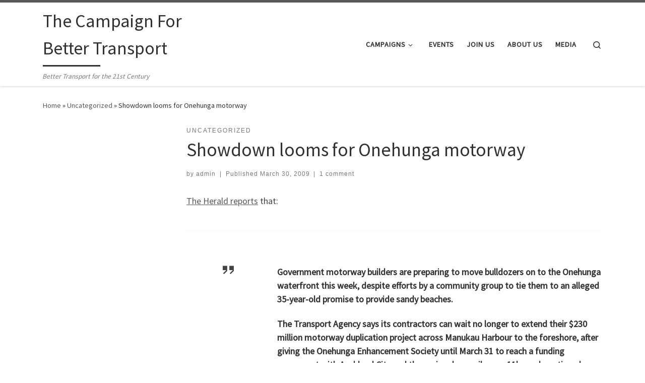

--- FILE ---
content_type: text/html; charset=UTF-8
request_url: https://www.bettertransport.org.nz/2009/03/showdown-looms-for-onehunga-motorway/
body_size: 13274
content:
<!DOCTYPE html>
<!--[if IE 7]>
<html class="ie ie7" lang="en-US">
<![endif]-->
<!--[if IE 8]>
<html class="ie ie8" lang="en-US">
<![endif]-->
<!--[if !(IE 7) | !(IE 8)  ]><!-->
<html lang="en-US" class="no-js">
<!--<![endif]-->
  <head>
  <meta charset="UTF-8" />
  <meta http-equiv="X-UA-Compatible" content="IE=EDGE" />
  <meta name="viewport" content="width=device-width, initial-scale=1.0" />
  <link rel="profile"  href="https://gmpg.org/xfn/11" />
  <link rel="pingback" href="https://www.bettertransport.org.nz/xmlrpc.php" />
<script>(function(html){html.className = html.className.replace(/\bno-js\b/,'js')})(document.documentElement);</script>
<title>Showdown looms for Onehunga motorway &#8211; The Campaign For Better Transport</title>
<meta name='robots' content='max-image-preview:large' />
<link rel="alternate" type="application/rss+xml" title="The Campaign For Better Transport &raquo; Feed" href="https://www.bettertransport.org.nz/feed/" />
<link rel="alternate" type="application/rss+xml" title="The Campaign For Better Transport &raquo; Comments Feed" href="https://www.bettertransport.org.nz/comments/feed/" />
<link rel="alternate" type="application/rss+xml" title="The Campaign For Better Transport &raquo; Showdown looms for Onehunga motorway Comments Feed" href="https://www.bettertransport.org.nz/2009/03/showdown-looms-for-onehunga-motorway/feed/" />
<link rel="alternate" title="oEmbed (JSON)" type="application/json+oembed" href="https://www.bettertransport.org.nz/wp-json/oembed/1.0/embed?url=https%3A%2F%2Fwww.bettertransport.org.nz%2F2009%2F03%2Fshowdown-looms-for-onehunga-motorway%2F" />
<link rel="alternate" title="oEmbed (XML)" type="text/xml+oembed" href="https://www.bettertransport.org.nz/wp-json/oembed/1.0/embed?url=https%3A%2F%2Fwww.bettertransport.org.nz%2F2009%2F03%2Fshowdown-looms-for-onehunga-motorway%2F&#038;format=xml" />
<style id='wp-img-auto-sizes-contain-inline-css'>
img:is([sizes=auto i],[sizes^="auto," i]){contain-intrinsic-size:3000px 1500px}
/*# sourceURL=wp-img-auto-sizes-contain-inline-css */
</style>
<style id='wp-emoji-styles-inline-css'>

	img.wp-smiley, img.emoji {
		display: inline !important;
		border: none !important;
		box-shadow: none !important;
		height: 1em !important;
		width: 1em !important;
		margin: 0 0.07em !important;
		vertical-align: -0.1em !important;
		background: none !important;
		padding: 0 !important;
	}
/*# sourceURL=wp-emoji-styles-inline-css */
</style>
<style id='wp-block-library-inline-css'>
:root{--wp-block-synced-color:#7a00df;--wp-block-synced-color--rgb:122,0,223;--wp-bound-block-color:var(--wp-block-synced-color);--wp-editor-canvas-background:#ddd;--wp-admin-theme-color:#007cba;--wp-admin-theme-color--rgb:0,124,186;--wp-admin-theme-color-darker-10:#006ba1;--wp-admin-theme-color-darker-10--rgb:0,107,160.5;--wp-admin-theme-color-darker-20:#005a87;--wp-admin-theme-color-darker-20--rgb:0,90,135;--wp-admin-border-width-focus:2px}@media (min-resolution:192dpi){:root{--wp-admin-border-width-focus:1.5px}}.wp-element-button{cursor:pointer}:root .has-very-light-gray-background-color{background-color:#eee}:root .has-very-dark-gray-background-color{background-color:#313131}:root .has-very-light-gray-color{color:#eee}:root .has-very-dark-gray-color{color:#313131}:root .has-vivid-green-cyan-to-vivid-cyan-blue-gradient-background{background:linear-gradient(135deg,#00d084,#0693e3)}:root .has-purple-crush-gradient-background{background:linear-gradient(135deg,#34e2e4,#4721fb 50%,#ab1dfe)}:root .has-hazy-dawn-gradient-background{background:linear-gradient(135deg,#faaca8,#dad0ec)}:root .has-subdued-olive-gradient-background{background:linear-gradient(135deg,#fafae1,#67a671)}:root .has-atomic-cream-gradient-background{background:linear-gradient(135deg,#fdd79a,#004a59)}:root .has-nightshade-gradient-background{background:linear-gradient(135deg,#330968,#31cdcf)}:root .has-midnight-gradient-background{background:linear-gradient(135deg,#020381,#2874fc)}:root{--wp--preset--font-size--normal:16px;--wp--preset--font-size--huge:42px}.has-regular-font-size{font-size:1em}.has-larger-font-size{font-size:2.625em}.has-normal-font-size{font-size:var(--wp--preset--font-size--normal)}.has-huge-font-size{font-size:var(--wp--preset--font-size--huge)}.has-text-align-center{text-align:center}.has-text-align-left{text-align:left}.has-text-align-right{text-align:right}.has-fit-text{white-space:nowrap!important}#end-resizable-editor-section{display:none}.aligncenter{clear:both}.items-justified-left{justify-content:flex-start}.items-justified-center{justify-content:center}.items-justified-right{justify-content:flex-end}.items-justified-space-between{justify-content:space-between}.screen-reader-text{border:0;clip-path:inset(50%);height:1px;margin:-1px;overflow:hidden;padding:0;position:absolute;width:1px;word-wrap:normal!important}.screen-reader-text:focus{background-color:#ddd;clip-path:none;color:#444;display:block;font-size:1em;height:auto;left:5px;line-height:normal;padding:15px 23px 14px;text-decoration:none;top:5px;width:auto;z-index:100000}html :where(.has-border-color){border-style:solid}html :where([style*=border-top-color]){border-top-style:solid}html :where([style*=border-right-color]){border-right-style:solid}html :where([style*=border-bottom-color]){border-bottom-style:solid}html :where([style*=border-left-color]){border-left-style:solid}html :where([style*=border-width]){border-style:solid}html :where([style*=border-top-width]){border-top-style:solid}html :where([style*=border-right-width]){border-right-style:solid}html :where([style*=border-bottom-width]){border-bottom-style:solid}html :where([style*=border-left-width]){border-left-style:solid}html :where(img[class*=wp-image-]){height:auto;max-width:100%}:where(figure){margin:0 0 1em}html :where(.is-position-sticky){--wp-admin--admin-bar--position-offset:var(--wp-admin--admin-bar--height,0px)}@media screen and (max-width:600px){html :where(.is-position-sticky){--wp-admin--admin-bar--position-offset:0px}}

/*# sourceURL=wp-block-library-inline-css */
</style><style id='global-styles-inline-css'>
:root{--wp--preset--aspect-ratio--square: 1;--wp--preset--aspect-ratio--4-3: 4/3;--wp--preset--aspect-ratio--3-4: 3/4;--wp--preset--aspect-ratio--3-2: 3/2;--wp--preset--aspect-ratio--2-3: 2/3;--wp--preset--aspect-ratio--16-9: 16/9;--wp--preset--aspect-ratio--9-16: 9/16;--wp--preset--color--black: #000000;--wp--preset--color--cyan-bluish-gray: #abb8c3;--wp--preset--color--white: #ffffff;--wp--preset--color--pale-pink: #f78da7;--wp--preset--color--vivid-red: #cf2e2e;--wp--preset--color--luminous-vivid-orange: #ff6900;--wp--preset--color--luminous-vivid-amber: #fcb900;--wp--preset--color--light-green-cyan: #7bdcb5;--wp--preset--color--vivid-green-cyan: #00d084;--wp--preset--color--pale-cyan-blue: #8ed1fc;--wp--preset--color--vivid-cyan-blue: #0693e3;--wp--preset--color--vivid-purple: #9b51e0;--wp--preset--gradient--vivid-cyan-blue-to-vivid-purple: linear-gradient(135deg,rgb(6,147,227) 0%,rgb(155,81,224) 100%);--wp--preset--gradient--light-green-cyan-to-vivid-green-cyan: linear-gradient(135deg,rgb(122,220,180) 0%,rgb(0,208,130) 100%);--wp--preset--gradient--luminous-vivid-amber-to-luminous-vivid-orange: linear-gradient(135deg,rgb(252,185,0) 0%,rgb(255,105,0) 100%);--wp--preset--gradient--luminous-vivid-orange-to-vivid-red: linear-gradient(135deg,rgb(255,105,0) 0%,rgb(207,46,46) 100%);--wp--preset--gradient--very-light-gray-to-cyan-bluish-gray: linear-gradient(135deg,rgb(238,238,238) 0%,rgb(169,184,195) 100%);--wp--preset--gradient--cool-to-warm-spectrum: linear-gradient(135deg,rgb(74,234,220) 0%,rgb(151,120,209) 20%,rgb(207,42,186) 40%,rgb(238,44,130) 60%,rgb(251,105,98) 80%,rgb(254,248,76) 100%);--wp--preset--gradient--blush-light-purple: linear-gradient(135deg,rgb(255,206,236) 0%,rgb(152,150,240) 100%);--wp--preset--gradient--blush-bordeaux: linear-gradient(135deg,rgb(254,205,165) 0%,rgb(254,45,45) 50%,rgb(107,0,62) 100%);--wp--preset--gradient--luminous-dusk: linear-gradient(135deg,rgb(255,203,112) 0%,rgb(199,81,192) 50%,rgb(65,88,208) 100%);--wp--preset--gradient--pale-ocean: linear-gradient(135deg,rgb(255,245,203) 0%,rgb(182,227,212) 50%,rgb(51,167,181) 100%);--wp--preset--gradient--electric-grass: linear-gradient(135deg,rgb(202,248,128) 0%,rgb(113,206,126) 100%);--wp--preset--gradient--midnight: linear-gradient(135deg,rgb(2,3,129) 0%,rgb(40,116,252) 100%);--wp--preset--font-size--small: 13px;--wp--preset--font-size--medium: 20px;--wp--preset--font-size--large: 36px;--wp--preset--font-size--x-large: 42px;--wp--preset--spacing--20: 0.44rem;--wp--preset--spacing--30: 0.67rem;--wp--preset--spacing--40: 1rem;--wp--preset--spacing--50: 1.5rem;--wp--preset--spacing--60: 2.25rem;--wp--preset--spacing--70: 3.38rem;--wp--preset--spacing--80: 5.06rem;--wp--preset--shadow--natural: 6px 6px 9px rgba(0, 0, 0, 0.2);--wp--preset--shadow--deep: 12px 12px 50px rgba(0, 0, 0, 0.4);--wp--preset--shadow--sharp: 6px 6px 0px rgba(0, 0, 0, 0.2);--wp--preset--shadow--outlined: 6px 6px 0px -3px rgb(255, 255, 255), 6px 6px rgb(0, 0, 0);--wp--preset--shadow--crisp: 6px 6px 0px rgb(0, 0, 0);}:where(.is-layout-flex){gap: 0.5em;}:where(.is-layout-grid){gap: 0.5em;}body .is-layout-flex{display: flex;}.is-layout-flex{flex-wrap: wrap;align-items: center;}.is-layout-flex > :is(*, div){margin: 0;}body .is-layout-grid{display: grid;}.is-layout-grid > :is(*, div){margin: 0;}:where(.wp-block-columns.is-layout-flex){gap: 2em;}:where(.wp-block-columns.is-layout-grid){gap: 2em;}:where(.wp-block-post-template.is-layout-flex){gap: 1.25em;}:where(.wp-block-post-template.is-layout-grid){gap: 1.25em;}.has-black-color{color: var(--wp--preset--color--black) !important;}.has-cyan-bluish-gray-color{color: var(--wp--preset--color--cyan-bluish-gray) !important;}.has-white-color{color: var(--wp--preset--color--white) !important;}.has-pale-pink-color{color: var(--wp--preset--color--pale-pink) !important;}.has-vivid-red-color{color: var(--wp--preset--color--vivid-red) !important;}.has-luminous-vivid-orange-color{color: var(--wp--preset--color--luminous-vivid-orange) !important;}.has-luminous-vivid-amber-color{color: var(--wp--preset--color--luminous-vivid-amber) !important;}.has-light-green-cyan-color{color: var(--wp--preset--color--light-green-cyan) !important;}.has-vivid-green-cyan-color{color: var(--wp--preset--color--vivid-green-cyan) !important;}.has-pale-cyan-blue-color{color: var(--wp--preset--color--pale-cyan-blue) !important;}.has-vivid-cyan-blue-color{color: var(--wp--preset--color--vivid-cyan-blue) !important;}.has-vivid-purple-color{color: var(--wp--preset--color--vivid-purple) !important;}.has-black-background-color{background-color: var(--wp--preset--color--black) !important;}.has-cyan-bluish-gray-background-color{background-color: var(--wp--preset--color--cyan-bluish-gray) !important;}.has-white-background-color{background-color: var(--wp--preset--color--white) !important;}.has-pale-pink-background-color{background-color: var(--wp--preset--color--pale-pink) !important;}.has-vivid-red-background-color{background-color: var(--wp--preset--color--vivid-red) !important;}.has-luminous-vivid-orange-background-color{background-color: var(--wp--preset--color--luminous-vivid-orange) !important;}.has-luminous-vivid-amber-background-color{background-color: var(--wp--preset--color--luminous-vivid-amber) !important;}.has-light-green-cyan-background-color{background-color: var(--wp--preset--color--light-green-cyan) !important;}.has-vivid-green-cyan-background-color{background-color: var(--wp--preset--color--vivid-green-cyan) !important;}.has-pale-cyan-blue-background-color{background-color: var(--wp--preset--color--pale-cyan-blue) !important;}.has-vivid-cyan-blue-background-color{background-color: var(--wp--preset--color--vivid-cyan-blue) !important;}.has-vivid-purple-background-color{background-color: var(--wp--preset--color--vivid-purple) !important;}.has-black-border-color{border-color: var(--wp--preset--color--black) !important;}.has-cyan-bluish-gray-border-color{border-color: var(--wp--preset--color--cyan-bluish-gray) !important;}.has-white-border-color{border-color: var(--wp--preset--color--white) !important;}.has-pale-pink-border-color{border-color: var(--wp--preset--color--pale-pink) !important;}.has-vivid-red-border-color{border-color: var(--wp--preset--color--vivid-red) !important;}.has-luminous-vivid-orange-border-color{border-color: var(--wp--preset--color--luminous-vivid-orange) !important;}.has-luminous-vivid-amber-border-color{border-color: var(--wp--preset--color--luminous-vivid-amber) !important;}.has-light-green-cyan-border-color{border-color: var(--wp--preset--color--light-green-cyan) !important;}.has-vivid-green-cyan-border-color{border-color: var(--wp--preset--color--vivid-green-cyan) !important;}.has-pale-cyan-blue-border-color{border-color: var(--wp--preset--color--pale-cyan-blue) !important;}.has-vivid-cyan-blue-border-color{border-color: var(--wp--preset--color--vivid-cyan-blue) !important;}.has-vivid-purple-border-color{border-color: var(--wp--preset--color--vivid-purple) !important;}.has-vivid-cyan-blue-to-vivid-purple-gradient-background{background: var(--wp--preset--gradient--vivid-cyan-blue-to-vivid-purple) !important;}.has-light-green-cyan-to-vivid-green-cyan-gradient-background{background: var(--wp--preset--gradient--light-green-cyan-to-vivid-green-cyan) !important;}.has-luminous-vivid-amber-to-luminous-vivid-orange-gradient-background{background: var(--wp--preset--gradient--luminous-vivid-amber-to-luminous-vivid-orange) !important;}.has-luminous-vivid-orange-to-vivid-red-gradient-background{background: var(--wp--preset--gradient--luminous-vivid-orange-to-vivid-red) !important;}.has-very-light-gray-to-cyan-bluish-gray-gradient-background{background: var(--wp--preset--gradient--very-light-gray-to-cyan-bluish-gray) !important;}.has-cool-to-warm-spectrum-gradient-background{background: var(--wp--preset--gradient--cool-to-warm-spectrum) !important;}.has-blush-light-purple-gradient-background{background: var(--wp--preset--gradient--blush-light-purple) !important;}.has-blush-bordeaux-gradient-background{background: var(--wp--preset--gradient--blush-bordeaux) !important;}.has-luminous-dusk-gradient-background{background: var(--wp--preset--gradient--luminous-dusk) !important;}.has-pale-ocean-gradient-background{background: var(--wp--preset--gradient--pale-ocean) !important;}.has-electric-grass-gradient-background{background: var(--wp--preset--gradient--electric-grass) !important;}.has-midnight-gradient-background{background: var(--wp--preset--gradient--midnight) !important;}.has-small-font-size{font-size: var(--wp--preset--font-size--small) !important;}.has-medium-font-size{font-size: var(--wp--preset--font-size--medium) !important;}.has-large-font-size{font-size: var(--wp--preset--font-size--large) !important;}.has-x-large-font-size{font-size: var(--wp--preset--font-size--x-large) !important;}
/*# sourceURL=global-styles-inline-css */
</style>

<style id='classic-theme-styles-inline-css'>
/*! This file is auto-generated */
.wp-block-button__link{color:#fff;background-color:#32373c;border-radius:9999px;box-shadow:none;text-decoration:none;padding:calc(.667em + 2px) calc(1.333em + 2px);font-size:1.125em}.wp-block-file__button{background:#32373c;color:#fff;text-decoration:none}
/*# sourceURL=/wp-includes/css/classic-themes.min.css */
</style>
<link rel='stylesheet' id='customizr-main-css' href='https://www.bettertransport.org.nz/wp-content/themes/customizr/assets/front/css/style.min.css?ver=4.4.24' media='all' />
<style id='customizr-main-inline-css'>

.tc-header.border-top { border-top-width: 5px; border-top-style: solid }
.tc-singular-thumbnail-wrapper .entry-media__wrapper {
                max-height: 200px;
                height :200px
              }

@media (min-width: 576px ){
.tc-singular-thumbnail-wrapper .entry-media__wrapper {
                  max-height: 250px;
                  height :250px
                }
}

#czr-push-footer { display: none; visibility: hidden; }
        .czr-sticky-footer #czr-push-footer.sticky-footer-enabled { display: block; }
        
/*# sourceURL=customizr-main-inline-css */
</style>
<script src="https://www.bettertransport.org.nz/wp-includes/js/jquery/jquery.min.js?ver=3.7.1" id="jquery-core-js"></script>
<script src="https://www.bettertransport.org.nz/wp-includes/js/jquery/jquery-migrate.min.js?ver=3.4.1" id="jquery-migrate-js"></script>
<script src="https://www.bettertransport.org.nz/wp-content/themes/customizr/assets/front/js/libs/modernizr.min.js?ver=4.4.24" id="modernizr-js"></script>
<script src="https://www.bettertransport.org.nz/wp-includes/js/underscore.min.js?ver=1.13.7" id="underscore-js"></script>
<script id="tc-scripts-js-extra">
var CZRParams = {"assetsPath":"https://www.bettertransport.org.nz/wp-content/themes/customizr/assets/front/","mainScriptUrl":"https://www.bettertransport.org.nz/wp-content/themes/customizr/assets/front/js/tc-scripts.min.js?4.4.24","deferFontAwesome":"1","fontAwesomeUrl":"https://www.bettertransport.org.nz/wp-content/themes/customizr/assets/shared/fonts/fa/css/fontawesome-all.min.css?4.4.24","_disabled":[],"centerSliderImg":"1","isLightBoxEnabled":"1","SmoothScroll":{"Enabled":true,"Options":{"touchpadSupport":false}},"isAnchorScrollEnabled":"","anchorSmoothScrollExclude":{"simple":["[class*=edd]",".carousel-control","[data-toggle=\"modal\"]","[data-toggle=\"dropdown\"]","[data-toggle=\"czr-dropdown\"]","[data-toggle=\"tooltip\"]","[data-toggle=\"popover\"]","[data-toggle=\"collapse\"]","[data-toggle=\"czr-collapse\"]","[data-toggle=\"tab\"]","[data-toggle=\"pill\"]","[data-toggle=\"czr-pill\"]","[class*=upme]","[class*=um-]"],"deep":{"classes":[],"ids":[]}},"timerOnScrollAllBrowsers":"1","centerAllImg":"1","HasComments":"1","LoadModernizr":"1","stickyHeader":"","extLinksStyle":"","extLinksTargetExt":"","extLinksSkipSelectors":{"classes":["btn","button"],"ids":[]},"dropcapEnabled":"","dropcapWhere":{"post":"","page":""},"dropcapMinWords":"","dropcapSkipSelectors":{"tags":["IMG","IFRAME","H1","H2","H3","H4","H5","H6","BLOCKQUOTE","UL","OL"],"classes":["btn"],"id":[]},"imgSmartLoadEnabled":"","imgSmartLoadOpts":{"parentSelectors":["[class*=grid-container], .article-container",".__before_main_wrapper",".widget-front",".post-related-articles",".tc-singular-thumbnail-wrapper",".sek-module-inner"],"opts":{"excludeImg":[".tc-holder-img"]}},"imgSmartLoadsForSliders":"1","pluginCompats":[],"isWPMobile":"","menuStickyUserSettings":{"desktop":"stick_up","mobile":"stick_up"},"adminAjaxUrl":"https://www.bettertransport.org.nz/wp-admin/admin-ajax.php","ajaxUrl":"https://www.bettertransport.org.nz/?czrajax=1","frontNonce":{"id":"CZRFrontNonce","handle":"4683391213"},"isDevMode":"","isModernStyle":"1","i18n":{"Permanently dismiss":"Permanently dismiss"},"frontNotifications":{"welcome":{"enabled":false,"content":"","dismissAction":"dismiss_welcome_note_front"}},"preloadGfonts":"1","googleFonts":"Source+Sans+Pro","version":"4.4.24"};
//# sourceURL=tc-scripts-js-extra
</script>
<script src="https://www.bettertransport.org.nz/wp-content/themes/customizr/assets/front/js/tc-scripts.min.js?ver=4.4.24" id="tc-scripts-js" defer></script>
<link rel="https://api.w.org/" href="https://www.bettertransport.org.nz/wp-json/" /><link rel="alternate" title="JSON" type="application/json" href="https://www.bettertransport.org.nz/wp-json/wp/v2/posts/22" /><link rel="EditURI" type="application/rsd+xml" title="RSD" href="https://www.bettertransport.org.nz/xmlrpc.php?rsd" />
<meta name="generator" content="WordPress 6.9" />
<link rel="canonical" href="https://www.bettertransport.org.nz/2009/03/showdown-looms-for-onehunga-motorway/" />
<link rel='shortlink' href='https://www.bettertransport.org.nz/?p=22' />
              <link rel="preload" as="font" type="font/woff2" href="https://www.bettertransport.org.nz/wp-content/themes/customizr/assets/shared/fonts/customizr/customizr.woff2?128396981" crossorigin="anonymous"/>
            </head>

  <body class="wp-singular post-template-default single single-post postid-22 single-format-standard wp-embed-responsive wp-theme-customizr czr-link-hover-underline header-skin-light footer-skin-dark czr-l-sidebar tc-center-images czr-full-layout customizr-4-4-24 czr-sticky-footer">
          <a class="screen-reader-text skip-link" href="#content">Skip to content</a>
    
    
    <div id="tc-page-wrap" class="">

      <header class="tpnav-header__header tc-header sl-logo_left sticky-brand-shrink-on sticky-transparent border-top czr-submenu-fade czr-submenu-move" >
        <div class="primary-navbar__wrapper d-none d-lg-block has-horizontal-menu desktop-sticky" >
  <div class="container">
    <div class="row align-items-center flex-row primary-navbar__row">
      <div class="branding__container col col-auto" >
  <div class="branding align-items-center flex-column ">
    <div class="branding-row d-flex flex-row align-items-center align-self-start">
      <span class="navbar-brand col-auto " >
    <a class="navbar-brand-sitename  czr-underline" href="https://www.bettertransport.org.nz/">
    <span>The Campaign For Better Transport</span>
  </a>
</span>
      </div>
    <span class="header-tagline " >
  Better Transport for the 21st Century</span>

  </div>
</div>
      <div class="primary-nav__container justify-content-lg-around col col-lg-auto flex-lg-column" >
  <div class="primary-nav__wrapper flex-lg-row align-items-center justify-content-end">
              <nav class="primary-nav__nav col" id="primary-nav">
          <div class="nav__menu-wrapper primary-nav__menu-wrapper justify-content-end czr-open-on-hover" >
<ul id="main-menu" class="primary-nav__menu regular-nav nav__menu nav"><li id="menu-item-2300" class="menu-item menu-item-type-post_type menu-item-object-page menu-item-has-children czr-dropdown menu-item-2300"><a data-toggle="czr-dropdown" aria-haspopup="true" aria-expanded="false" href="https://www.bettertransport.org.nz/campaigns/" class="nav__link"><span class="nav__title">Campaigns</span><span class="caret__dropdown-toggler"><i class="icn-down-small"></i></span></a>
<ul class="dropdown-menu czr-dropdown-menu">
	<li id="menu-item-2301" class="menu-item menu-item-type-taxonomy menu-item-object-category dropdown-item menu-item-2301"><a href="https://www.bettertransport.org.nz/category/campaigns/airport-rail/" class="nav__link"><span class="nav__title">Airport Rail</span></a></li>
	<li id="menu-item-2304" class="menu-item menu-item-type-taxonomy menu-item-object-category dropdown-item menu-item-2304"><a href="https://www.bettertransport.org.nz/category/campaigns/east-west-link/" class="nav__link"><span class="nav__title">East West Link</span></a></li>
	<li id="menu-item-2317" class="menu-item menu-item-type-taxonomy menu-item-object-category dropdown-item menu-item-2317"><a href="https://www.bettertransport.org.nz/category/campaigns/north-island-electrification/" class="nav__link"><span class="nav__title">North Island Electrification</span></a></li>
	<li id="menu-item-2302" class="menu-item menu-item-type-taxonomy menu-item-object-category dropdown-item menu-item-2302"><a href="https://www.bettertransport.org.nz/category/campaigns/north-shore-rail/" class="nav__link"><span class="nav__title">North Shore Rail</span></a></li>
</ul>
</li>
<li id="menu-item-2279" class="menu-item menu-item-type-post_type menu-item-object-page menu-item-2279"><a href="https://www.bettertransport.org.nz/events/" class="nav__link"><span class="nav__title">Events</span></a></li>
<li id="menu-item-2278" class="menu-item menu-item-type-post_type menu-item-object-page menu-item-2278"><a href="https://www.bettertransport.org.nz/join-us/" class="nav__link"><span class="nav__title">Join Us</span></a></li>
<li id="menu-item-2282" class="menu-item menu-item-type-post_type menu-item-object-page menu-item-2282"><a href="https://www.bettertransport.org.nz/about-us/" class="nav__link"><span class="nav__title">About Us</span></a></li>
<li id="menu-item-2280" class="menu-item menu-item-type-post_type menu-item-object-page menu-item-2280"><a href="https://www.bettertransport.org.nz/media/" class="nav__link"><span class="nav__title">Media</span></a></li>
</ul></div>        </nav>
    <div class="primary-nav__utils nav__utils col-auto" >
    <ul class="nav utils flex-row flex-nowrap regular-nav">
      <li class="nav__search " >
  <a href="#" class="search-toggle_btn icn-search czr-overlay-toggle_btn"  aria-expanded="false"><span class="sr-only">Search</span></a>
        <div class="czr-search-expand">
      <div class="czr-search-expand-inner"><div class="search-form__container " >
  <form action="https://www.bettertransport.org.nz/" method="get" class="czr-form search-form">
    <div class="form-group czr-focus">
            <label for="s-6970d1de22c33" id="lsearch-6970d1de22c33">
        <span class="screen-reader-text">Search</span>
        <input id="s-6970d1de22c33" class="form-control czr-search-field" name="s" type="search" value="" aria-describedby="lsearch-6970d1de22c33" placeholder="Search &hellip;">
      </label>
      <button type="submit" class="button"><i class="icn-search"></i><span class="screen-reader-text">Search &hellip;</span></button>
    </div>
  </form>
</div></div>
    </div>
    </li>
    </ul>
</div>  </div>
</div>
    </div>
  </div>
</div>    <div class="mobile-navbar__wrapper d-lg-none mobile-sticky" >
    <div class="branding__container justify-content-between align-items-center container" >
  <div class="branding flex-column">
    <div class="branding-row d-flex align-self-start flex-row align-items-center">
      <span class="navbar-brand col-auto " >
    <a class="navbar-brand-sitename  czr-underline" href="https://www.bettertransport.org.nz/">
    <span>The Campaign For Better Transport</span>
  </a>
</span>
    </div>
      </div>
  <div class="mobile-utils__wrapper nav__utils regular-nav">
    <ul class="nav utils row flex-row flex-nowrap">
      <li class="nav__search " >
  <a href="#" class="search-toggle_btn icn-search czr-dropdown" data-aria-haspopup="true" aria-expanded="false"><span class="sr-only">Search</span></a>
        <div class="czr-search-expand">
      <div class="czr-search-expand-inner"><div class="search-form__container " >
  <form action="https://www.bettertransport.org.nz/" method="get" class="czr-form search-form">
    <div class="form-group czr-focus">
            <label for="s-6970d1de22fd3" id="lsearch-6970d1de22fd3">
        <span class="screen-reader-text">Search</span>
        <input id="s-6970d1de22fd3" class="form-control czr-search-field" name="s" type="search" value="" aria-describedby="lsearch-6970d1de22fd3" placeholder="Search &hellip;">
      </label>
      <button type="submit" class="button"><i class="icn-search"></i><span class="screen-reader-text">Search &hellip;</span></button>
    </div>
  </form>
</div></div>
    </div>
        <ul class="dropdown-menu czr-dropdown-menu">
      <li class="header-search__container container">
  <div class="search-form__container " >
  <form action="https://www.bettertransport.org.nz/" method="get" class="czr-form search-form">
    <div class="form-group czr-focus">
            <label for="s-6970d1de23107" id="lsearch-6970d1de23107">
        <span class="screen-reader-text">Search</span>
        <input id="s-6970d1de23107" class="form-control czr-search-field" name="s" type="search" value="" aria-describedby="lsearch-6970d1de23107" placeholder="Search &hellip;">
      </label>
      <button type="submit" class="button"><i class="icn-search"></i><span class="screen-reader-text">Search &hellip;</span></button>
    </div>
  </form>
</div></li>    </ul>
  </li>
<li class="hamburger-toggler__container " >
  <button class="ham-toggler-menu czr-collapsed" data-toggle="czr-collapse" data-target="#mobile-nav"><span class="ham__toggler-span-wrapper"><span class="line line-1"></span><span class="line line-2"></span><span class="line line-3"></span></span><span class="screen-reader-text">Menu</span></button>
</li>
    </ul>
  </div>
</div>
<div class="mobile-nav__container " >
   <nav class="mobile-nav__nav flex-column czr-collapse" id="mobile-nav">
      <div class="mobile-nav__inner container">
      <div class="nav__menu-wrapper mobile-nav__menu-wrapper czr-open-on-click" >
<ul id="mobile-nav-menu" class="mobile-nav__menu vertical-nav nav__menu flex-column nav"><li class="menu-item menu-item-type-post_type menu-item-object-page menu-item-has-children czr-dropdown menu-item-2300"><span class="display-flex nav__link-wrapper align-items-start"><a href="https://www.bettertransport.org.nz/campaigns/" class="nav__link"><span class="nav__title">Campaigns</span></a><button data-toggle="czr-dropdown" aria-haspopup="true" aria-expanded="false" class="caret__dropdown-toggler czr-btn-link"><i class="icn-down-small"></i></button></span>
<ul class="dropdown-menu czr-dropdown-menu">
	<li class="menu-item menu-item-type-taxonomy menu-item-object-category dropdown-item menu-item-2301"><a href="https://www.bettertransport.org.nz/category/campaigns/airport-rail/" class="nav__link"><span class="nav__title">Airport Rail</span></a></li>
	<li class="menu-item menu-item-type-taxonomy menu-item-object-category dropdown-item menu-item-2304"><a href="https://www.bettertransport.org.nz/category/campaigns/east-west-link/" class="nav__link"><span class="nav__title">East West Link</span></a></li>
	<li class="menu-item menu-item-type-taxonomy menu-item-object-category dropdown-item menu-item-2317"><a href="https://www.bettertransport.org.nz/category/campaigns/north-island-electrification/" class="nav__link"><span class="nav__title">North Island Electrification</span></a></li>
	<li class="menu-item menu-item-type-taxonomy menu-item-object-category dropdown-item menu-item-2302"><a href="https://www.bettertransport.org.nz/category/campaigns/north-shore-rail/" class="nav__link"><span class="nav__title">North Shore Rail</span></a></li>
</ul>
</li>
<li class="menu-item menu-item-type-post_type menu-item-object-page menu-item-2279"><a href="https://www.bettertransport.org.nz/events/" class="nav__link"><span class="nav__title">Events</span></a></li>
<li class="menu-item menu-item-type-post_type menu-item-object-page menu-item-2278"><a href="https://www.bettertransport.org.nz/join-us/" class="nav__link"><span class="nav__title">Join Us</span></a></li>
<li class="menu-item menu-item-type-post_type menu-item-object-page menu-item-2282"><a href="https://www.bettertransport.org.nz/about-us/" class="nav__link"><span class="nav__title">About Us</span></a></li>
<li class="menu-item menu-item-type-post_type menu-item-object-page menu-item-2280"><a href="https://www.bettertransport.org.nz/media/" class="nav__link"><span class="nav__title">Media</span></a></li>
</ul></div>      </div>
  </nav>
</div></div></header>


  
    <div id="main-wrapper" class="section">

                      

          <div class="czr-hot-crumble container page-breadcrumbs" role="navigation" >
  <div class="row">
        <nav class="breadcrumbs col-12"><span class="trail-begin"><a href="https://www.bettertransport.org.nz" title="The Campaign For Better Transport" rel="home" class="trail-begin">Home</a></span> <span class="sep">&raquo;</span> <a href="https://www.bettertransport.org.nz/category/uncategorized/" title="Uncategorized">Uncategorized</a> <span class="sep">&raquo;</span> <span class="trail-end">Showdown looms for Onehunga motorway</span></nav>  </div>
</div>
          <div class="container" role="main">

            
            <div class="flex-row row column-content-wrapper">

                
                <div id="content" class="col-12 col-md-9 article-container">

                  <article id="post-22" class="post-22 post type-post status-publish format-standard category-uncategorized tag-manukau-harbour-crossing tag-onehunga tag-sh20 tag-toes czr-hentry" >
    <header class="entry-header " >
  <div class="entry-header-inner">
                <div class="tax__container post-info entry-meta">
          <a class="tax__link" href="https://www.bettertransport.org.nz/category/uncategorized/" title="View all posts in Uncategorized"> <span>Uncategorized</span> </a>        </div>
        <h1 class="entry-title">Showdown looms for Onehunga motorway</h1>
        <div class="header-bottom">
      <div class="post-info">
                  <span class="entry-meta">
        <span class="author-meta">by <span class="author vcard"><span class="author_name"><a class="url fn n" href="https://www.bettertransport.org.nz/author/admin/" title="View all posts by admin" rel="author">admin</a></span></span></span><span class="v-separator">|</span>Published <a href="https://www.bettertransport.org.nz/2009/03/30/" title="8:04 pm" rel="bookmark"><time class="entry-date published updated" datetime="March 30, 2009">March 30, 2009</time></a><span class="v-separator">|</span></span><a class="comments__link" data-anchor-scroll="true" href="#czr-comments" title="1 Comment on Showdown looms for Onehunga motorway" ><span>1 comment</span></a>      </div>
    </div>
      </div>
</header>  <div class="post-entry tc-content-inner">
    <section class="post-content entry-content " >
            <div class="czr-wp-the-content">
        <p><a title="NZ Herald | Bulldozers move in..." href="http://www.nzherald.co.nz/nz/news/article.cfm?c_id=1&amp;objectid=10564199" target="_blank">The Herald reports</a> that:</p>
<blockquote><p>Government motorway builders are preparing to move bulldozers on to the Onehunga waterfront this week, despite efforts by a community group to tie them to an alleged 35-year-old promise to provide sandy beaches.</p>
<p>The Transport Agency says its contractors can wait no longer to extend their $230 million motorway duplication project across Manukau Harbour to the foreshore, after giving the Onehunga Enhancement Society until March 31 to reach a funding agreement with Auckland City and the regional council on an 11ha reclamation plan</p></blockquote>
<p>Meanwhile, the Onehunga Enhancement Society says:</p>
<blockquote><p>&#8220;There needs to be a memorandum of understanding signed off by key stakeholders in this project to ensure the non-delivery of promises made over the last 30 years is avoided at all costs. If we can get an MOU and substantial [financial] figures for the 11ha and a substantial bridge linking Onehunga to its waterfront, I&#8217;m sure we could satisfy our community and avoid the potential for a judicial review.&#8221;</p></blockquote>
<p>Â I think this is about to get very interesting.</p>
      </div>
      <footer class="post-footer clearfix">
                <div class="row entry-meta justify-content-between align-items-center">
                    <div class="post-tags col-xs-12 col-sm-auto col-sm">
            <ul class="tags">
              <li><a class="tag__link btn btn-skin-dark-oh inverted" href="https://www.bettertransport.org.nz/tag/manukau-harbour-crossing/" title="View all posts in Manukau Harbour Crossing"> <span>Manukau Harbour Crossing</span> </a></li><li><a class="tag__link btn btn-skin-dark-oh inverted" href="https://www.bettertransport.org.nz/tag/onehunga/" title="View all posts in Onehunga"> <span>Onehunga</span> </a></li><li><a class="tag__link btn btn-skin-dark-oh inverted" href="https://www.bettertransport.org.nz/tag/sh20/" title="View all posts in SH20"> <span>SH20</span> </a></li><li><a class="tag__link btn btn-skin-dark-oh inverted" href="https://www.bettertransport.org.nz/tag/toes/" title="View all posts in TOES"> <span>TOES</span> </a></li>            </ul>
          </div>
                          </div>
      </footer>
    </section><!-- .entry-content -->
  </div><!-- .post-entry -->
  </article><section class="post-related-articles czr-carousel " id="related-posts-section" >
  <header class="row flex-row">
    <h3 class="related-posts_title col">You may also like</h3>
          <div class="related-posts_nav col col-auto">
        <span class="btn btn-skin-dark inverted czr-carousel-prev slider-control czr-carousel-control disabled icn-left-open-big" title="Previous related articles" tabindex="0"></span>
        <span class="btn btn-skin-dark inverted czr-carousel-next slider-control czr-carousel-control icn-right-open-big" title="Next related articles" tabindex="0"></span>
      </div>
      </header>
  <div class="row grid-container__square-mini carousel-inner">
  <article id="post-2109_related_posts" class="col-6 grid-item czr-related-post post-2109 post type-post status-publish format-standard category-uncategorized tag-election-2014 czr-hentry" >
  <div class="grid__item flex-wrap flex-lg-nowrap flex-row">
    <section class="tc-thumbnail entry-media__holder col-12 col-lg-6 czr__r-w1by1" >
  <div class="entry-media__wrapper czr__r-i js-centering">
        <a class="bg-link" rel="bookmark" href="https://www.bettertransport.org.nz/2014/08/national-joins-transport-election-debate/"></a>
          <svg class="czr-svg-placeholder thumb-standard-empty" id="6970d1de29b7b" viewBox="0 0 1792 1792" xmlns="http://www.w3.org/2000/svg"><path d="M928 832q0-14-9-23t-23-9q-66 0-113 47t-47 113q0 14 9 23t23 9 23-9 9-23q0-40 28-68t68-28q14 0 23-9t9-23zm224 130q0 106-75 181t-181 75-181-75-75-181 75-181 181-75 181 75 75 181zm-1024 574h1536v-128h-1536v128zm1152-574q0-159-112.5-271.5t-271.5-112.5-271.5 112.5-112.5 271.5 112.5 271.5 271.5 112.5 271.5-112.5 112.5-271.5zm-1024-642h384v-128h-384v128zm-128 192h1536v-256h-828l-64 128h-644v128zm1664-256v1280q0 53-37.5 90.5t-90.5 37.5h-1536q-53 0-90.5-37.5t-37.5-90.5v-1280q0-53 37.5-90.5t90.5-37.5h1536q53 0 90.5 37.5t37.5 90.5z"/></svg>
        <img class="czr-img-placeholder" src="https://www.bettertransport.org.nz/wp-content/themes/customizr/assets/front/img/thumb-standard-empty.png" alt="National Joins Transport Election Debate" data-czr-post-id="6970d1de29b7b" width="300" height="300"/>  </div>
</section>      <section class="tc-content entry-content__holder col-12 col-lg-6 czr__r-w1by1">
        <div class="entry-content__wrapper">
        <header class="entry-header " >
  <div class="entry-header-inner ">
          <div class="entry-meta post-info">
          Published <a href="https://www.bettertransport.org.nz/2014/08/national-joins-transport-election-debate/" title="Permalink to:&nbsp;National Joins Transport Election Debate" rel="bookmark"><time class="entry-date published updated" datetime="August 23, 2014">August 23, 2014</time></a>      </div>
              <h2 class="entry-title ">
      <a class="czr-title" href="https://www.bettertransport.org.nz/2014/08/national-joins-transport-election-debate/" rel="bookmark">National Joins Transport Election Debate</a>
    </h2>
            </div>
</header><div class="tc-content-inner entry-summary"  >
            <div class="czr-wp-the-content">
              <p>Media release North Shore MP Maggie Barry will be talking transport at an upcoming election debate to be held on Wednesday 27th [&hellip;]</p>
          </div>
      </div>        </div>
      </section>
  </div>
</article><article id="post-1587_related_posts" class="col-6 grid-item czr-related-post post-1587 post type-post status-publish format-standard category-uncategorized tag-218 tag-nz-bus czr-hentry" >
  <div class="grid__item flex-wrap flex-lg-nowrap flex-row">
    <section class="tc-thumbnail entry-media__holder col-12 col-lg-6 czr__r-w1by1" >
  <div class="entry-media__wrapper czr__r-i js-centering">
        <a class="bg-link" rel="bookmark" href="https://www.bettertransport.org.nz/2011/02/a-bigger-bus-for-the-005/"></a>
          <svg class="czr-svg-placeholder thumb-standard-empty" id="6970d1de2bdca" viewBox="0 0 1792 1792" xmlns="http://www.w3.org/2000/svg"><path d="M928 832q0-14-9-23t-23-9q-66 0-113 47t-47 113q0 14 9 23t23 9 23-9 9-23q0-40 28-68t68-28q14 0 23-9t9-23zm224 130q0 106-75 181t-181 75-181-75-75-181 75-181 181-75 181 75 75 181zm-1024 574h1536v-128h-1536v128zm1152-574q0-159-112.5-271.5t-271.5-112.5-271.5 112.5-112.5 271.5 112.5 271.5 271.5 112.5 271.5-112.5 112.5-271.5zm-1024-642h384v-128h-384v128zm-128 192h1536v-256h-828l-64 128h-644v128zm1664-256v1280q0 53-37.5 90.5t-90.5 37.5h-1536q-53 0-90.5-37.5t-37.5-90.5v-1280q0-53 37.5-90.5t90.5-37.5h1536q53 0 90.5 37.5t37.5 90.5z"/></svg>
        <img class="czr-img-placeholder" src="https://www.bettertransport.org.nz/wp-content/themes/customizr/assets/front/img/thumb-standard-empty.png" alt="A Bigger Bus for the 005" data-czr-post-id="6970d1de2bdca" width="300" height="300"/>  </div>
</section>      <section class="tc-content entry-content__holder col-12 col-lg-6 czr__r-w1by1">
        <div class="entry-content__wrapper">
        <header class="entry-header " >
  <div class="entry-header-inner ">
          <div class="entry-meta post-info">
          Published <a href="https://www.bettertransport.org.nz/2011/02/a-bigger-bus-for-the-005/" title="Permalink to:&nbsp;A Bigger Bus for the 005" rel="bookmark"><time class="entry-date published updated" datetime="February 8, 2011">February 8, 2011</time></a>      </div>
              <h2 class="entry-title ">
      <a class="czr-title" href="https://www.bettertransport.org.nz/2011/02/a-bigger-bus-for-the-005/" rel="bookmark">A Bigger Bus for the 005</a>
    </h2>
            </div>
</header><div class="tc-content-inner entry-summary"  >
            <div class="czr-wp-the-content">
              <p>Katie from NZ Bus has responded to my complaint about overloading on the 005 in the morning: RE CASE 2011/01820 Thank you [&hellip;]</p>
          </div>
      </div>        </div>
      </section>
  </div>
</article><article id="post-734_related_posts" class="col-6 grid-item czr-related-post post-734 post type-post status-publish format-standard category-uncategorized tag-cycling tag-getacross tag-harbour-bridge tag-walking czr-hentry" >
  <div class="grid__item flex-wrap flex-lg-nowrap flex-row">
    <section class="tc-thumbnail entry-media__holder col-12 col-lg-6 czr__r-w1by1" >
  <div class="entry-media__wrapper czr__r-i js-centering">
        <a class="bg-link" rel="bookmark" href="https://www.bettertransport.org.nz/2009/08/new-harbour-bridge-proposal-gives-room-for-cyclists/"></a>
          <svg class="czr-svg-placeholder thumb-standard-empty" id="6970d1de2c9de" viewBox="0 0 1792 1792" xmlns="http://www.w3.org/2000/svg"><path d="M928 832q0-14-9-23t-23-9q-66 0-113 47t-47 113q0 14 9 23t23 9 23-9 9-23q0-40 28-68t68-28q14 0 23-9t9-23zm224 130q0 106-75 181t-181 75-181-75-75-181 75-181 181-75 181 75 75 181zm-1024 574h1536v-128h-1536v128zm1152-574q0-159-112.5-271.5t-271.5-112.5-271.5 112.5-112.5 271.5 112.5 271.5 271.5 112.5 271.5-112.5 112.5-271.5zm-1024-642h384v-128h-384v128zm-128 192h1536v-256h-828l-64 128h-644v128zm1664-256v1280q0 53-37.5 90.5t-90.5 37.5h-1536q-53 0-90.5-37.5t-37.5-90.5v-1280q0-53 37.5-90.5t90.5-37.5h1536q53 0 90.5 37.5t37.5 90.5z"/></svg>
        <img class="czr-img-placeholder" src="https://www.bettertransport.org.nz/wp-content/themes/customizr/assets/front/img/thumb-standard-empty.png" alt="New Harbour Bridge proposal gives room for cyclists" data-czr-post-id="6970d1de2c9de" width="300" height="300"/>  </div>
</section>      <section class="tc-content entry-content__holder col-12 col-lg-6 czr__r-w1by1">
        <div class="entry-content__wrapper">
        <header class="entry-header " >
  <div class="entry-header-inner ">
          <div class="entry-meta post-info">
          Published <a href="https://www.bettertransport.org.nz/2009/08/new-harbour-bridge-proposal-gives-room-for-cyclists/" title="Permalink to:&nbsp;New Harbour Bridge proposal gives room for cyclists" rel="bookmark"><time class="entry-date published updated" datetime="August 20, 2009">August 20, 2009</time></a>      </div>
              <h2 class="entry-title ">
      <a class="czr-title" href="https://www.bettertransport.org.nz/2009/08/new-harbour-bridge-proposal-gives-room-for-cyclists/" rel="bookmark">New Harbour Bridge proposal gives room for cyclists</a>
    </h2>
            </div>
</header><div class="tc-content-inner entry-summary"  >
            <div class="czr-wp-the-content">
              <p>Mathew Dearnaley reports in the Herald on the likelihood of cycle and walkways being added to Auckland&#8217;s existing harbour crossing. Auckland&#8217;s harbour [&hellip;]</p>
          </div>
      </div>        </div>
      </section>
  </div>
</article><article id="post-1158_related_posts" class="col-6 grid-item czr-related-post post-1158 post type-post status-publish format-standard category-uncategorized tag-gareth-hughes tag-greens tag-hamilton-rail czr-hentry" >
  <div class="grid__item flex-wrap flex-lg-nowrap flex-row">
    <section class="tc-thumbnail entry-media__holder col-12 col-lg-6 czr__r-w1by1" >
  <div class="entry-media__wrapper czr__r-i js-centering">
        <a class="bg-link" rel="bookmark" href="https://www.bettertransport.org.nz/2010/03/press-release-hamilton-to-auckland-commuter-rail-must-roll/"></a>
          <svg class="czr-svg-placeholder thumb-standard-empty" id="6970d1de2dd5c" viewBox="0 0 1792 1792" xmlns="http://www.w3.org/2000/svg"><path d="M928 832q0-14-9-23t-23-9q-66 0-113 47t-47 113q0 14 9 23t23 9 23-9 9-23q0-40 28-68t68-28q14 0 23-9t9-23zm224 130q0 106-75 181t-181 75-181-75-75-181 75-181 181-75 181 75 75 181zm-1024 574h1536v-128h-1536v128zm1152-574q0-159-112.5-271.5t-271.5-112.5-271.5 112.5-112.5 271.5 112.5 271.5 271.5 112.5 271.5-112.5 112.5-271.5zm-1024-642h384v-128h-384v128zm-128 192h1536v-256h-828l-64 128h-644v128zm1664-256v1280q0 53-37.5 90.5t-90.5 37.5h-1536q-53 0-90.5-37.5t-37.5-90.5v-1280q0-53 37.5-90.5t90.5-37.5h1536q53 0 90.5 37.5t37.5 90.5z"/></svg>
        <img class="czr-img-placeholder" src="https://www.bettertransport.org.nz/wp-content/themes/customizr/assets/front/img/thumb-standard-empty.png" alt="Press release: Hamilton to Auckland commuter rail must roll" data-czr-post-id="6970d1de2dd5c" width="300" height="300"/>  </div>
</section>      <section class="tc-content entry-content__holder col-12 col-lg-6 czr__r-w1by1">
        <div class="entry-content__wrapper">
        <header class="entry-header " >
  <div class="entry-header-inner ">
          <div class="entry-meta post-info">
          Published <a href="https://www.bettertransport.org.nz/2010/03/press-release-hamilton-to-auckland-commuter-rail-must-roll/" title="Permalink to:&nbsp;Press release: Hamilton to Auckland commuter rail must roll" rel="bookmark"><time class="entry-date published updated" datetime="March 29, 2010">March 29, 2010</time></a>      </div>
              <h2 class="entry-title ">
      <a class="czr-title" href="https://www.bettertransport.org.nz/2010/03/press-release-hamilton-to-auckland-commuter-rail-must-roll/" rel="bookmark">Press release: Hamilton to Auckland commuter rail must roll</a>
    </h2>
          <div class="post-info"><a class="comments__link" data-anchor-scroll="true" href="https://www.bettertransport.org.nz/2010/03/press-release-hamilton-to-auckland-commuter-rail-must-roll/#czr-comments" title="2 Comments on Press release: Hamilton to Auckland commuter rail must roll" ><span>2 comments</span></a></div>  </div>
</header><div class="tc-content-inner entry-summary"  >
            <div class="czr-wp-the-content">
              <p>From the Green Party: The Green Party is urging the New Zealand Transport Agency (NZTA) to support the passenger train service between [&hellip;]</p>
          </div>
      </div>        </div>
      </section>
  </div>
</article>  </div>
</section>

<div id="czr-comments" class="comments-area " >
    <div id="comments" class="comments_container comments czr-comments-block">
  <section class="post-comments">
    	<div id="respond" class="comment-respond">
		<h4 id="reply-title" class="comment-reply-title">Leave a comment</h4><p class="must-log-in">You must be <a href="https://www.bettertransport.org.nz/wp-login.php?redirect_to=https%3A%2F%2Fwww.bettertransport.org.nz%2F2009%2F03%2Fshowdown-looms-for-onehunga-motorway%2F">logged in</a> to post a comment.</p>	</div><!-- #respond -->
	<h2 id="czr-comments-title" class="comments-title" >One thought on &ldquo;</span>Showdown looms for Onehunga motorway</span>&rdquo;</h2>

<ul class="nav nav-pills tabs">
    <!-- WITH COMMENTS PAGINATION THE COMMENT/PINGBACK COUNT IS WRONG AS IS COUNTS JUST THE NUMBER OF ELEMENTS OF THE CURRENT (PAEG) QUERY -->
    <li class="nav-item"><a href="#commentlist-container" class="nav-link active" data-toggle="czr-pill" role="tab">1&nbspcomment</a></li>
    </ul>
<div id="comments" class="tab-content">
      <div id="commentlist-container" class="tab-pane comments active" role="tabpanel">
      <ul class="comment-list">
        <li class="comment even thread-even depth-1" id="comment-9" >
  <div id ="div-comment-9" class="comment-section clearfix">
    <div class="col-avatar">
      <figure class="comment-avatar">
              </figure>
    </div>
    <div class="comment-body" role="complementary">
      <header class="comment-meta">
        <div clas="comment-meta-top">
          <div class="comment-author vcard">
            <a href="http://www.jarbury.net" class="url" rel="ugc external nofollow">jarbury</a>                      </div>
          <time class="comment-date comment-metadata" datetime="11:52 am">
            <span>April 2, 2009,</span>
            <a class="comment-time comment-link" href="https://www.bettertransport.org.nz/2009/03/showdown-looms-for-onehunga-motorway/#comment-9">11:52 am</a>
          </time>
        </div>
              </header>
      <div class="comment-content tc-content-inner"><p>A bit further development on that story in today&#8217;s herald:</p>
<p><a href="http://www.nzherald.co.nz/nz/news/article.cfm?c_id=1&#038;objectid=10564741" rel="nofollow ugc">http://www.nzherald.co.nz/nz/news/article.cfm?c_id=1&#038;objectid=10564741</a></p>
</div>
                </div>
  </div></li><!-- #comment-## -->
      </ul>
    </div>
  </div>
  </section>
</div>  </div>                </div>

                <div class="left sidebar tc-sidebar col-12 col-md-3 order-md-first" >
  <div id="left" class="widget-area" role="complementary">
                          </div>
</div>
            </div><!-- .column-content-wrapper -->

            

          </div><!-- .container -->

          <div id="czr-push-footer" ></div>
    </div><!-- #main-wrapper -->

    
          <div class="container-fluid">
        <div class="post-navigation row " >
  <nav id="nav-below" class="col-12">
    <h2 class="sr-only">Post navigation</h2>
    <ul class="czr_pager row flex-row flex-no-wrap">
      <li class="previous col-5 text-left">
              <span class="sr-only">Previous post</span>
        <span class="nav-previous nav-dir"><a href="https://www.bettertransport.org.nz/2009/03/solving-aucklands-traffic-mess/" rel="prev"><span class="meta-nav"><i class="arrow icn-left-open-big"></i><span class="meta-nav-title">Solving Auckland&#8217;s Traffic Mess</span></span></a></span>
            </li>
      <li class="nav-back col-2 text-center">
                <a href="https://www.bettertransport.org.nz/" title="Back to post list">
          <span><i class="icn-grid-empty"></i></span>
          <span class="sr-only">Back to post list</span>
        </a>
              </li>
      <li class="next col-5 text-right">
              <span class="sr-only">Next post</span>
        <span class="nav-next nav-dir"><a href="https://www.bettertransport.org.nz/2009/03/waterview-tunnel-backtrack/" rel="next"><span class="meta-nav"><span class="meta-nav-title">Waterview Tunnel Backtrack</span><i class="arrow icn-right-open-big"></i></span></a></span>
            </li>
  </ul>
  </nav>
</div>
      </div>
    
<footer id="footer" class="footer__wrapper" >
  <div id="colophon" class="colophon " >
  <div class="container">
    <div class="colophon__row row flex-row justify-content-between">
      <div class="col-12 col-sm-auto">
        <div id="footer__credits" class="footer__credits" >
  <p class="czr-copyright">
    <span class="czr-copyright-text">&copy;&nbsp;2026&nbsp;</span><a class="czr-copyright-link" href="https://www.bettertransport.org.nz" title="The Campaign For Better Transport">The Campaign For Better Transport</a><span class="czr-rights-text">&nbsp;&ndash;&nbsp;All rights reserved</span>
  </p>
  <p class="czr-credits">
    <span class="czr-designer">
      <span class="czr-wp-powered"><span class="czr-wp-powered-text">Powered by&nbsp;</span><a class="czr-wp-powered-link" title="Powered by WordPress" href="https://wordpress.org/" target="_blank" rel="noopener noreferrer">WP</a></span><span class="czr-designer-text">&nbsp;&ndash;&nbsp;Designed with the <a class="czr-designer-link" href="https://presscustomizr.com/customizr" title="Customizr theme">Customizr theme</a></span>
    </span>
  </p>
</div>
      </div>
            <div class="col-12 col-sm-auto">
        <div class="social-links">
          <ul class="socials " >
  <li ><a rel="nofollow noopener noreferrer" class="social-icon icon-feed"  title="Subscribe to my rss feed" aria-label="Subscribe to my rss feed" href="http://www.bettertransport.org.nz/feed/rss/"  target="_blank" ><i class="fas fa-rss"></i></a></li> <li ><a rel="nofollow noopener noreferrer" class="social-icon icon-twitter"  title="Follow us on Twitter" aria-label="Follow us on Twitter" href="https://twitter.com/bettertransport"  target="_blank" ><i class="fab fa-twitter"></i></a></li> <li ><a rel="nofollow noopener noreferrer" class="social-icon icon-facebook-f (alias)"  title="Follow us on Facebook-f (alias)" aria-label="Follow us on Facebook-f (alias)" href="https://www.facebook.com/groups/CBTNZ/"  target="_blank" ><i class="fab fa-facebook-f (alias)"></i></a></li></ul>
        </div>
      </div>
          </div>
  </div>
</div>
</footer>
    </div><!-- end #tc-page-wrap -->

    <button class="btn czr-btt czr-btta right" ><i class="icn-up-small"></i></button>
<script type="speculationrules">
{"prefetch":[{"source":"document","where":{"and":[{"href_matches":"/*"},{"not":{"href_matches":["/wp-*.php","/wp-admin/*","/wp-content/uploads/*","/wp-content/*","/wp-content/plugins/*","/wp-content/themes/customizr/*","/*\\?(.+)"]}},{"not":{"selector_matches":"a[rel~=\"nofollow\"]"}},{"not":{"selector_matches":".no-prefetch, .no-prefetch a"}}]},"eagerness":"conservative"}]}
</script>
<script src="https://www.bettertransport.org.nz/wp-includes/js/jquery/ui/core.min.js?ver=1.13.3" id="jquery-ui-core-js"></script>
<script id="wp-emoji-settings" type="application/json">
{"baseUrl":"https://s.w.org/images/core/emoji/17.0.2/72x72/","ext":".png","svgUrl":"https://s.w.org/images/core/emoji/17.0.2/svg/","svgExt":".svg","source":{"concatemoji":"https://www.bettertransport.org.nz/wp-includes/js/wp-emoji-release.min.js?ver=6.9"}}
</script>
<script type="module">
/*! This file is auto-generated */
const a=JSON.parse(document.getElementById("wp-emoji-settings").textContent),o=(window._wpemojiSettings=a,"wpEmojiSettingsSupports"),s=["flag","emoji"];function i(e){try{var t={supportTests:e,timestamp:(new Date).valueOf()};sessionStorage.setItem(o,JSON.stringify(t))}catch(e){}}function c(e,t,n){e.clearRect(0,0,e.canvas.width,e.canvas.height),e.fillText(t,0,0);t=new Uint32Array(e.getImageData(0,0,e.canvas.width,e.canvas.height).data);e.clearRect(0,0,e.canvas.width,e.canvas.height),e.fillText(n,0,0);const a=new Uint32Array(e.getImageData(0,0,e.canvas.width,e.canvas.height).data);return t.every((e,t)=>e===a[t])}function p(e,t){e.clearRect(0,0,e.canvas.width,e.canvas.height),e.fillText(t,0,0);var n=e.getImageData(16,16,1,1);for(let e=0;e<n.data.length;e++)if(0!==n.data[e])return!1;return!0}function u(e,t,n,a){switch(t){case"flag":return n(e,"\ud83c\udff3\ufe0f\u200d\u26a7\ufe0f","\ud83c\udff3\ufe0f\u200b\u26a7\ufe0f")?!1:!n(e,"\ud83c\udde8\ud83c\uddf6","\ud83c\udde8\u200b\ud83c\uddf6")&&!n(e,"\ud83c\udff4\udb40\udc67\udb40\udc62\udb40\udc65\udb40\udc6e\udb40\udc67\udb40\udc7f","\ud83c\udff4\u200b\udb40\udc67\u200b\udb40\udc62\u200b\udb40\udc65\u200b\udb40\udc6e\u200b\udb40\udc67\u200b\udb40\udc7f");case"emoji":return!a(e,"\ud83e\u1fac8")}return!1}function f(e,t,n,a){let r;const o=(r="undefined"!=typeof WorkerGlobalScope&&self instanceof WorkerGlobalScope?new OffscreenCanvas(300,150):document.createElement("canvas")).getContext("2d",{willReadFrequently:!0}),s=(o.textBaseline="top",o.font="600 32px Arial",{});return e.forEach(e=>{s[e]=t(o,e,n,a)}),s}function r(e){var t=document.createElement("script");t.src=e,t.defer=!0,document.head.appendChild(t)}a.supports={everything:!0,everythingExceptFlag:!0},new Promise(t=>{let n=function(){try{var e=JSON.parse(sessionStorage.getItem(o));if("object"==typeof e&&"number"==typeof e.timestamp&&(new Date).valueOf()<e.timestamp+604800&&"object"==typeof e.supportTests)return e.supportTests}catch(e){}return null}();if(!n){if("undefined"!=typeof Worker&&"undefined"!=typeof OffscreenCanvas&&"undefined"!=typeof URL&&URL.createObjectURL&&"undefined"!=typeof Blob)try{var e="postMessage("+f.toString()+"("+[JSON.stringify(s),u.toString(),c.toString(),p.toString()].join(",")+"));",a=new Blob([e],{type:"text/javascript"});const r=new Worker(URL.createObjectURL(a),{name:"wpTestEmojiSupports"});return void(r.onmessage=e=>{i(n=e.data),r.terminate(),t(n)})}catch(e){}i(n=f(s,u,c,p))}t(n)}).then(e=>{for(const n in e)a.supports[n]=e[n],a.supports.everything=a.supports.everything&&a.supports[n],"flag"!==n&&(a.supports.everythingExceptFlag=a.supports.everythingExceptFlag&&a.supports[n]);var t;a.supports.everythingExceptFlag=a.supports.everythingExceptFlag&&!a.supports.flag,a.supports.everything||((t=a.source||{}).concatemoji?r(t.concatemoji):t.wpemoji&&t.twemoji&&(r(t.twemoji),r(t.wpemoji)))});
//# sourceURL=https://www.bettertransport.org.nz/wp-includes/js/wp-emoji-loader.min.js
</script>
  </body>
  </html>
